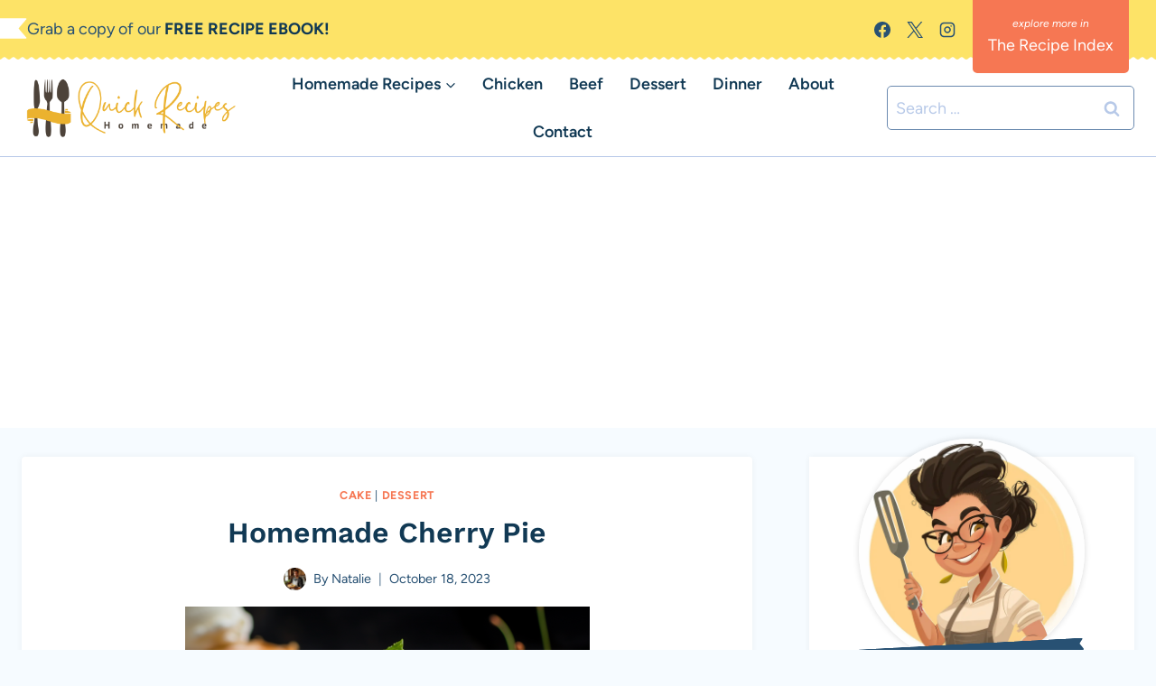

--- FILE ---
content_type: text/html; charset=utf-8
request_url: https://www.google.com/recaptcha/api2/aframe
body_size: 265
content:
<!DOCTYPE HTML><html><head><meta http-equiv="content-type" content="text/html; charset=UTF-8"></head><body><script nonce="5FreWcBlTRuKFbtQ4fn4HQ">/** Anti-fraud and anti-abuse applications only. See google.com/recaptcha */ try{var clients={'sodar':'https://pagead2.googlesyndication.com/pagead/sodar?'};window.addEventListener("message",function(a){try{if(a.source===window.parent){var b=JSON.parse(a.data);var c=clients[b['id']];if(c){var d=document.createElement('img');d.src=c+b['params']+'&rc='+(localStorage.getItem("rc::a")?sessionStorage.getItem("rc::b"):"");window.document.body.appendChild(d);sessionStorage.setItem("rc::e",parseInt(sessionStorage.getItem("rc::e")||0)+1);localStorage.setItem("rc::h",'1767672838550');}}}catch(b){}});window.parent.postMessage("_grecaptcha_ready", "*");}catch(b){}</script></body></html>